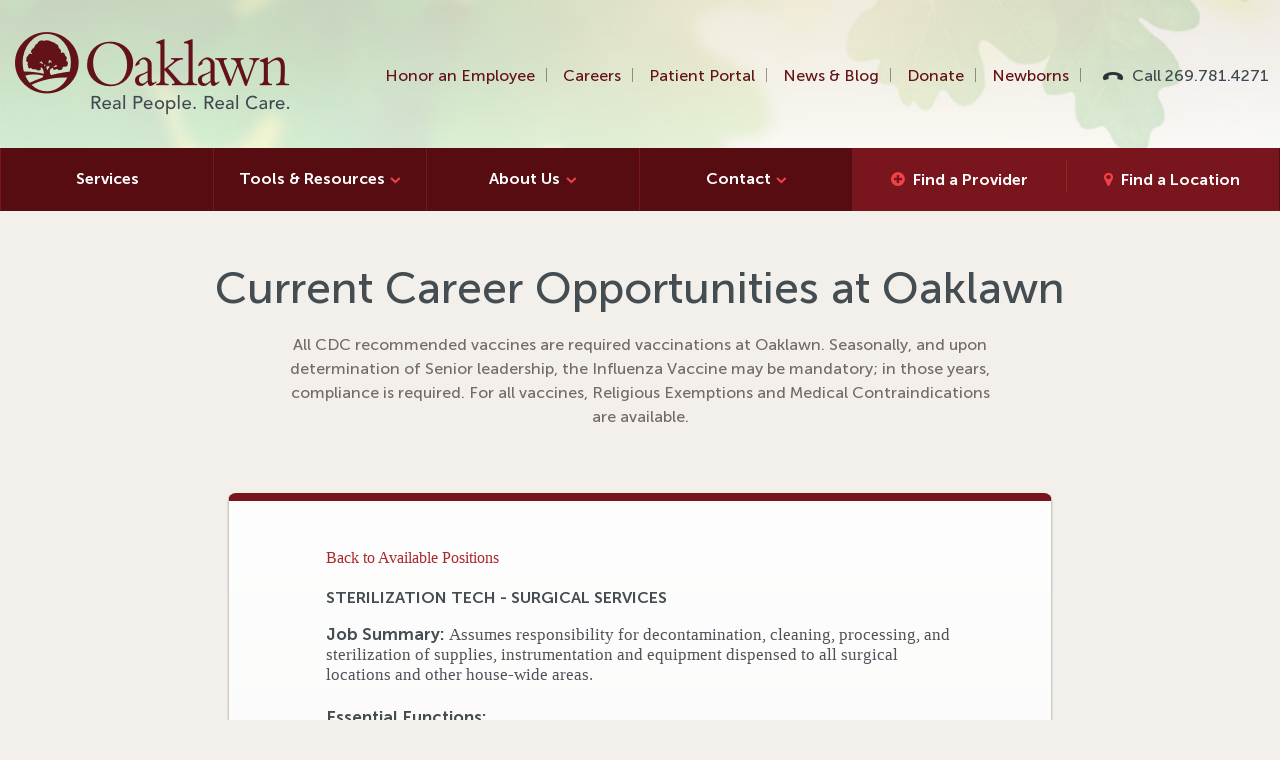

--- FILE ---
content_type: text/html;charset=UTF-8
request_url: https://mint.peopleanswers.com/pa/testPortalSmallBusinessLocationSelect.do?random=8TyjxjCT70LsVv9f&request_token=yfikHCGkBWEsV_inlDlEOcPiNU4gbtmoziheQrNEJsE&pc=775684&country=1&geoSearchMode=5&src=&lang=1&jobs=797995
body_size: 41639
content:






<!DOCTYPE html PUBLIC "-//W3C//DTD XHTML 1.0 Transitional//EN" "http://www.w3.org/TR/xhtml1/DTD/xhtml1-transitional.dtd">
<html lang="en">

<head>
	






<meta http-equiv="cache-control" content="no-cache"/>
<meta http-equiv="pragma" content="no-cache"/>
<meta http-equiv="expires" content="0"/>



<!--
***************************************************************
*                                                             *
*                           NOTICE                            *
*                                                             *
*   THIS SOFTWARE IS THE PROPERTY OF AND CONTAINS             *
*   CONFIDENTIAL INFORMATION OF INFOR AND/OR ITS AFFILIATES   *
*   OR SUBSIDIARIES AND SHALL NOT BE DISCLOSED WITHOUT PRIOR  *
*   WRITTEN PERMISSION. LICENSED CUSTOMERS MAY COPY AND       *
*   ADAPT THIS SOFTWARE FOR THEIR OWN USE IN ACCORDANCE WITH  *
*   THE TERMS OF THEIR SOFTWARE LICENSE AGREEMENT.            *
*   ALL OTHER RIGHTS RESERVED.                                *
*                                                             *
*   (c) COPYRIGHT 2014 INFOR.  ALL RIGHTS RESERVED.           *
*   THE WORD AND DESIGN MARKS SET FORTH HEREIN ARE            *
*   TRADEMARKS AND/OR REGISTERED TRADEMARKS OF INFOR          *
*   AND/OR ITS AFFILIATES AND SUBSIDIARIES. ALL RIGHTS        *
*   RESERVED.  ALL OTHER TRADEMARKS LISTED HEREIN ARE         *
*   THE PROPERTY OF THEIR RESPECTIVE OWNERS.                  *
*                                                             *
***************************************************************
-->




  <title>OaklawnHospital2</title>

<script type="text/javascript">
	// Cookie Domain
	var __PA_BASE_COOKIE_DOMAIN = __PA_BASE_COOKIE_DOMAIN || "peopleanswers.com";
</script>
<script type="text/javascript" src="HTML/cookie.js?v=2.2"></script>
<script type="text/javascript" src="dojo/dojo.js?v=1" djConfig="parseOnLoad: true, isDebug: false"></script>
<script type="text/javascript" src="js/PA_4.js"></script>
<script type="text/javascript" src="lib/jquery/jquery-1.11.0.js"></script>




<link rel="STYLESHEET" type="text/css" href="HTML/test/testCommon_2.css">
<link rel="stylesheet" href="HTML/css/customSelect_1.css" type="text/css">
<script language="javascript" type="text/javascript" src="HTML/js/global.js?v=5"></script>
<script language="javascript" type="text/javascript" src="HTML/js/customSelect.js?v=2"></script>




<!-- Pendo Analytics tool -->

<script>
	(function(apiKey){
		(function(p,e,n,d,o){var v,w,x,y,z;o=p[d]=p[d]||{};o._q=[];
			v=['initialize','identify','updateOptions','pageLoad'];for(w=0,x=v.length;w<x;++w)(function(m){
				o[m]=o[m]||function(){o._q[m===v[0]?'unshift':'push']([m].concat([].slice.call(arguments,0)));};})(v[w]);
			y=e.createElement(n);y.async=!0;y.src='https://cdn.pendo.io/agent/static/'+apiKey+'/pendo.js';
			z=e.getElementsByTagName(n)[0];z.parentNode.insertBefore(y,z);})(window,document,'script','pendo');

		// Call this whenever information about your visitors becomes available
		// Please use Strings, Numbers, or Bools for value types.
		pendo.initialize({
			visitor: {
			id: '',
			companyCandidateCode: ''
		},
		account: {
			id: '',
			businessUnitId: '',
			companyName: '',
			businessUnitName: '',
			industryName: '',
			accountManagerName: ''
		}
		});
	})('fe5e56d1-f7b9-4f89-673b-a8c8921c9593');
</script>




	<meta http-equiv="X-UA-Compatible" content="IE=edge,chrome=1">

	<title>Careers Archive | Oaklawn Hospital</title>

	<meta name="HandheldFriendly" content="True">
	<meta name="MobileOptimized" content="320">
	<meta name="viewport" content="width=device-width, initial-scale=1.0">

	<link rel="apple-touch-icon" href="https://oaklawnhospital.org/wp-content/themes/oaklawn/library/images/apple-icon-touch.png">
	<link rel="icon" href="https://oaklawnhospital.org/wp-content/themes/oaklawn/favicon.png">

    <!--[if IE]>
    <link rel="shortcut icon" href="https://oaklawnhospital.org/wp-content/themes/oaklawn/favicon.ico">
    <![endif]-->

    <meta name="msapplication-TileColor" content="#f01d4f">
	<meta name="msapplication-TileImage" content="https://oaklawnhospital.org/wp-content/themes/oaklawn/library/images/win8-tile-icon.png">

	<link rel="pingback" href="https://oaklawnhospital.org/xmlrpc.php">

    <!-- This site is optimized with the Yoast SEO plugin v3.8 - https://yoast.com/wordpress/plugins/seo/ -->
	<link rel="canonical" href="https://oaklawnhospital.org/careers/">
	<link rel="next" href="https://oaklawnhospital.org/careers/page/2/">
	<meta property="og:locale" content="en_US">
	<meta property="og:type" content="object">
	<meta property="og:title" content="Careers Archive | Oaklawn Hospital">
	<meta property="og:url" content="https://oaklawnhospital.org/careers/">
	<meta property="og:site_name" content="Oaklawn Hospital">
	<meta name="twitter:card" content="summary">
	<meta name="twitter:title" content="Careers Archive | Oaklawn Hospital">
    <!-- / Yoast SEO plugin. -->

	<link rel="dns-prefetch" href="https://cdnjs.cloudflare.com/">
	<link rel="dns-prefetch" href="https://code.jquery.com/">
	<link rel="dns-prefetch" href="https://s.w.org/">
	<link rel="alternate" type="application/rss+xml" title="Oaklawn Hospital » Feed" href="https://oaklawnhospital.org/feed/">
	<link rel="alternate" type="application/rss+xml" title="Oaklawn Hospital » Comments Feed" href="https://oaklawnhospital.org/comments/feed/">
	<link rel="alternate" type="text/calendar" title="Oaklawn Hospital » iCal Feed" href="https://oaklawnhospital.org/events/?ical=1">
	<link rel="alternate" type="application/rss+xml" title="Oaklawn Hospital » Careers Feed" href="https://oaklawnhospital.org/careers/feed/">

    <script async="" src="HTML/portal/oaklawnHospital2/js/analytics.js"></script>
    <script type="text/javascript">
      window._wpemojiSettings = {
        "baseUrl": "https:\/\/s.w.org\/images\/core\/emoji\/2\/72x72\/",
        "ext": ".png",
        "svgUrl": "https:\/\/s.w.org\/images\/core\/emoji\/2\/svg\/",
        "svgExt": ".svg",
        "source": {
          "concatemoji": "https:\/\/oaklawnhospital.org\/wp-includes\/js\/wp-emoji-release.min.js"
        }
      };
      !function (a, b, c) {
        function d(a) {
          var c, d, e, f, g, h = b.createElement("canvas"),
              i                = h.getContext && h.getContext("2d"),
              j                = String.fromCharCode;
          if (!i || !i.fillText) return !1;
          switch (i.textBaseline = "top", i.font = "600 32px Arial", a) {
            case "flag":
              return i.fillText(j(55356, 56806, 55356, 56826), 0, 0), !(h.toDataURL().length < 3e3) && (i.clearRect(0, 0, h.width, h.height), i.fillText(j(55356, 57331, 65039, 8205, 55356, 57096), 0, 0), c = h.toDataURL(), i.clearRect(0, 0, h.width, h.height), i.fillText(j(55356, 57331, 55356, 57096), 0, 0), d = h.toDataURL(), c !== d);
            case "diversity":
              return i.fillText(j(55356, 57221), 0, 0), e = i.getImageData(16, 16, 1, 1).data, f = e[0] + "," + e[1] + "," + e[2] + "," + e[3], i.fillText(j(55356, 57221, 55356, 57343), 0, 0), e = i.getImageData(16, 16, 1, 1).data, g = e[0] + "," + e[1] + "," + e[2] + "," + e[3], f !== g;
            case "simple":
              return i.fillText(j(55357, 56835), 0, 0), 0 !== i.getImageData(16, 16, 1, 1).data[0];
            case "unicode8":
              return i.fillText(j(55356, 57135), 0, 0), 0 !== i.getImageData(16, 16, 1, 1).data[0];
            case "unicode9":
              return i.fillText(j(55358, 56631), 0, 0), 0 !== i.getImageData(16, 16, 1, 1).data[0]
          }
          return !1
        }

        function e(a) {
          var c = b.createElement("script");
          c.src = a, c.type = "text/javascript", b.getElementsByTagName("head")[0].appendChild(c)
        }

        var f, g, h, i;
        for (i = Array("simple", "flag", "unicode8", "diversity", "unicode9"), c.supports = {
          everything: !0,
          everythingExceptFlag: !0
        }, h = 0; h < i.length; h++) c.supports[i[h]] = d(i[h]), c.supports.everything = c.supports.everything && c.supports[i[h]], "flag" !== i[h] && (c.supports.everythingExceptFlag = c.supports.everythingExceptFlag && c.supports[i[h]]);
        c.supports.everythingExceptFlag = c.supports.everythingExceptFlag && !c.supports.flag, c.DOMReady = !1, c.readyCallback = function () {
          c.DOMReady = !0
        }, c.supports.everything || (g = function () {
          c.readyCallback()
        }, b.addEventListener ? (b.addEventListener("DOMContentLoaded", g, !1), a.addEventListener("load", g, !1)) : (a.attachEvent("onload", g), b.attachEvent("onreadystatechange", function () {
          "complete" === b.readyState && c.readyCallback()
        })), f = c.source || {}, f.concatemoji ? e(f.concatemoji) : f.wpemoji && f.twemoji && (e(f.twemoji), e(f.wpemoji)))
      }(window, document, window._wpemojiSettings);

    </script>
    <script src="HTML/portal/oaklawnHospital2/js/wp-emoji-release.min.js" type="text/javascript"></script>

	<style type="text/css">
	img.wp-smiley,
    img.emoji {
      display: inline !important;
      border: none !important;
      box-shadow: none !important;
      height: 1em !important;
      width: 1em !important;
      margin: 0 .07em !important;
      vertical-align: -0.1em !important;
      background: none !important;
      padding: 0 !important;
    }
	</style>

	<link rel="stylesheet" id="theme-stylesheet-css" href="HTML/portal/oaklawnHospital2/css/style.css" type="text/css" media="all">
	<link rel="stylesheet" id="lightbox-stylesheet-css" href="HTML/portal/oaklawnHospital2/css/magnific-popup.min.css" type="text/css" media="all">
	<link rel="stylesheet" id="select2-style-css" href="HTML/portal/oaklawnHospital2/css/select2.min.css" type="text/css" media="all">
	<script type="text/javascript">
	/* <![CDATA[ */
    var tribe_events_linked_posts = {
      "post_types": {
        "tribe_venue": "venue",
        "tribe_organizer": "organizer"
      }
    };
    /* ]]> */
	</script>
	<script type="text/javascript" src="HTML/portal/oaklawnHospital2/js/jquery.js"></script>
	<script type="text/javascript" src="HTML/portal/oaklawnHospital2/js/jquery-migrate.min.js"></script>
	<script type="text/javascript" src="HTML/portal/oaklawnHospital2/js/addtoany.min.js"></script>
	<script type="text/javascript" src="HTML/portal/oaklawnHospital2/js/modernizr.min.js"></script>
	<link rel="https://api.w.org/" href="https://oaklawnhospital.org/wp-json/">

	<script type="text/javascript">
	var a2a_config = a2a_config || {};
    a2a_config.callbacks = a2a_config.callbacks || [];
    a2a_config.templates = a2a_config.templates || {};
	</script>
	<script type="text/javascript" src="HTML/portal/oaklawnHospital2/js/page.js" async="async"></script>
	<meta name="generator" content="Piklist 0.9.9.10">

	<script>
	  (function (i, s, o, g, r, a, m) {
        i['GoogleAnalyticsObject'] = r;
        i[r] = i[r] || function () {
          (i[r].q = i[r].q || []).push(arguments)
        }, i[r].l = 1 * new Date();
        a = s.createElement(o), m = s.getElementsByTagName(o)[0];
        a.async = 1;
        a.src = g;
        m.parentNode.insertBefore(a, m)
      })(window, document, 'script', '//www.google-analytics.com/analytics.js', 'ga');
      ga('create', 'UA-57702703-1', 'auto');
      ga('send', 'pageview');
	</script>

  </head>

  <body class="home page-template page-template-front-page page-template-front-page-php page page-id-4 shifter animated fadeIn tribe-js tribe-bar-is-disabled summer" style="font-size: 16px;">

	<nav class="shifter-navigation">

      <ul class="find">
        <li class="doctor"><a href="https://oaklawnhospital.org/doctors">Find a Provider</a></li>
        <li class="location"><a href="https://oaklawnhospital.org/locations">Find a Location</a></li>
      </ul>

      <ul id="menu-the-main-menu" class="">
        <li id="menu-item-7" class="menu-item menu-item-type-custom menu-item-object-custom menu-item-7 menu-item-services first-menu-item"><a href="https://oaklawnhospital.org/services/">Services</a></li>
        <li id="menu-item-1491" class="menu-item menu-item-type-post_type menu-item-object-page menu-item-has-children menu-item-1491 menu-item-patient-tools "><a href="https://oaklawnhospital.org/patient-tools/">Tools &amp; Resources</a>
          <ul class="sub-menu">
            <li id="menu-item-107" class="menu-item menu-item-type-post_type menu-item-object-page menu-item-107 menu-item-patient-portal "><a href="https://oaklawnhospital.org/patient-tools/patient-portal/">Patient Portals</a></li>
            <li id="menu-item-1508" class="menu-item menu-item-type-post_type menu-item-object-page menu-item-1508 menu-item-pay-your-bill "><a href="https://oaklawnhospital.org/patient-tools/pay-your-bill/">Pay Your Bill</a></li>
            <li id="menu-item-7686" class="menu-item menu-item-type-post_type menu-item-object-page menu-item-7686 menu-item-price-transparency "><a href="https://oaklawnhospital.org/patient-tools/price-transparency/">Price Transparency</a></li>
            <li id="menu-item-3112" class="menu-item menu-item-type-post_type menu-item-object-page menu-item-3112 menu-item-bill-plain-language-summary "><a href="https://oaklawnhospital.org/patient-tools/bill-plain-language-summary/">About Your Bill – Plain Language Summary</a></li>
            <li id="menu-item-1351" class="menu-item menu-item-type-post_type menu-item-object-page menu-item-1351 menu-item-collection-policy "><a href="https://oaklawnhospital.org/patient-tools/collection-policy/">Collection Policy</a></li>
            <li id="menu-item-10814" class="menu-item menu-item-type-post_type menu-item-object-geo-location menu-item-10814 menu-item-medical-records "><a href="https://oaklawnhospital.org/locations/medical-records/">Health Information Management / Medical Records</a></li>
            <li id="menu-item-1348" class="menu-item menu-item-type-post_type menu-item-object-page menu-item-1348 menu-item-financial-assistance-program-fap "><a href="https://oaklawnhospital.org/patient-tools/financial-assistance-program-fap/">Financial Assistance Program (FAP)</a></li>
            <li id="menu-item-1352" class="menu-item menu-item-type-post_type menu-item-object-page menu-item-1352 menu-item-fap-application "><a href="https://oaklawnhospital.org/patient-tools/fap-application/">FAP Application</a></li>
          </ul>
        </li>
        <li id="menu-item-9" class="menu-item menu-item-type-custom menu-item-object-custom menu-item-has-children menu-item-9 menu-item-about-us "><a href="https://oaklawnhospital.org/about-us/introduction-to-oak-lawn">About Us</a>
          <ul class="sub-menu">
            <li id="menu-item-74" class="menu-item menu-item-type-post_type menu-item-object-page menu-item-74 menu-item-introduction-to-oaklawn "><a href="https://oaklawnhospital.org/about-us/introduction-to-oaklawn/">Introduction to Oaklawn</a></li>
            <li id="menu-item-75" class="menu-item menu-item-type-post_type menu-item-object-page menu-item-75 menu-item-our-mission "><a href="https://oaklawnhospital.org/about-us/our-mission/">Mission, Vision &amp; Values</a></li>
            <li id="menu-item-1933" class="menu-item menu-item-type-post_type menu-item-object-page menu-item-1933 menu-item-board-of-directors "><a href="https://oaklawnhospital.org/about-us/board-of-directors/">Board of Directors</a></li>
            <li id="menu-item-7800" class="menu-item menu-item-type-post_type menu-item-object-page menu-item-7800 menu-item-leadership-team "><a href="https://oaklawnhospital.org/about-us/leadership-team/">Leadership Team</a></li>
          </ul>
        </li>
        <li id="menu-item-47" class="menu-item menu-item-type-post_type menu-item-object-page menu-item-has-children menu-item-47 menu-item-contact "><a href="https://oaklawnhospital.org/contact/">Contact</a>
          <ul class="sub-menu">
            <li id="menu-item-8082" class="menu-item menu-item-type-post_type menu-item-object-page menu-item-8082 menu-item-contact "><a href="https://oaklawnhospital.org/contact/">Ask Us A Question</a></li>
            <li id="menu-item-8081" class="menu-item menu-item-type-post_type menu-item-object-page menu-item-8081 menu-item-newsletter-signup "><a href="https://oaklawnhospital.org/newsletter-signup/">eNewsletter Signup</a></li>
            <li id="menu-item-10949" class="menu-item menu-item-type-post_type menu-item-object-page menu-item-10949 menu-item-volunteer "><a href="https://oaklawnhospital.org/volunteer/">Volunteer</a></li>
            <li id="menu-item-11089" class="menu-item menu-item-type-post_type menu-item-object-page menu-item-11089 menu-item-sponsorship-requests last-menu-item"><a href="https://oaklawnhospital.org/sponsorship-requests/">Sponsorship Requests</a></li>
          </ul>
        </li>
      </ul>
      <ul id="menu-the-main-secondary-menu" class="">
        <li id="menu-item-10828" class="menu-item menu-item-type-post_type menu-item-object-page menu-item-10828 menu-item-honor first-menu-item"><a href="https://oaklawnhospital.org/honor/">Honor an Employee</a></li>
        <li id="menu-item-10133" class="menu-item menu-item-type-custom menu-item-object-custom menu-item-10133 menu-item-careers "><a href="https://www.oaklawnhospital.org/careers">Careers</a></li>
        <li id="menu-item-5679" class="menu-item menu-item-type-post_type menu-item-object-page menu-item-5679 menu-item-patient-portal "><a href="https://oaklawnhospital.org/patient-tools/patient-portal/">Patient Portal</a></li>
        <li id="menu-item-5477" class="menu-item menu-item-type-post_type menu-item-object-page menu-item-5477 menu-item-blog "><a href="https://oaklawnhospital.org/blog/">News &amp; Blog</a></li>
        <li id="menu-item-5480" class="menu-item menu-item-type-post_type menu-item-object-page menu-item-5480 menu-item-donate "><a href="https://oaklawnhospital.org/donate/">Donate</a></li>
        <li id="menu-item-5478" class="last menu-item menu-item-type-post_type_archive menu-item-object-newborn menu-item-5478 menu-item- "><a href="https://oaklawnhospital.org/newborns/">Newborns</a></li>
        <li id="menu-item-24" class="tel last menu-item menu-item-type-custom menu-item-object-custom menu-item-24 menu-item-call-269-781-4271-2 last-menu-item"><a href="tel:2697814271">Call 269.781.4271</a></li>
      </ul>
	</nav>

    <div class="shifter-page">
      <header class="ui mobile">
        <a id="logo" href="https://oaklawnhospital.org/">Oaklawn Hospital</a>
        <span class="shifter-handle"></span>
      </header>

      <header class="ui desktop">

        <div class="row bump-small">
          <div class="large-12 columns">
            <a id="logo" href="https://oaklawnhospital.org/">Oaklawn Hospital</a>
            <nav class="secondary">
              <ul id="menu-the-main-secondary-menu-1" class="">
                <li class="menu-item menu-item-type-post_type menu-item-object-page menu-item-10828"><a href="https://oaklawnhospital.org/honor/">Honor an Employee</a></li>
                <li class="menu-item menu-item-type-custom menu-item-object-custom menu-item-10133"><a href="https://www.oaklawnhospital.org/careers">Careers</a></li>
                <li class="menu-item menu-item-type-post_type menu-item-object-page menu-item-5679"><a href="https://oaklawnhospital.org/patient-tools/patient-portal/">Patient Portal</a></li>
                <li class="menu-item menu-item-type-post_type menu-item-object-page menu-item-5477"><a href="https://oaklawnhospital.org/blog/">News &amp; Blog</a></li>
                <li class="menu-item menu-item-type-post_type menu-item-object-page menu-item-5480"><a href="https://oaklawnhospital.org/donate/">Donate</a></li>
                <li class="last menu-item menu-item-type-post_type_archive menu-item-object-newborn menu-item-5478"><a href="https://oaklawnhospital.org/newborns/">Newborns</a></li>
                <li class="tel last menu-item menu-item-type-custom menu-item-object-custom menu-item-24"><a href="tel:2697814271">Call 269.781.4271</a></li>
              </ul>
            </nav>
          </div>
        </div>

        <div class="darkest-red">
          <div class="row bump-zero">
            <nav class="primary">
              <ul id="menu-the-main-menu-1" class="">
                <li class="menu-item menu-item-type-custom menu-item-object-custom menu-item-7"><a href="https://oaklawnhospital.org/services/">Services</a></li>
                <li class="menu-item menu-item-type-post_type menu-item-object-page menu-item-has-children menu-item-1491"><a href="https://oaklawnhospital.org/patient-tools/">Tools &amp; Resources</a>
                  <ul class="sub-menu">
                    <li class="menu-item menu-item-type-post_type menu-item-object-page menu-item-107"><a href="https://oaklawnhospital.org/patient-tools/patient-portal/">Patient Portals</a></li>
                    <li class="menu-item menu-item-type-post_type menu-item-object-page menu-item-1508"><a href="https://oaklawnhospital.org/patient-tools/pay-your-bill/">Pay Your Bill</a></li>
                    <li class="menu-item menu-item-type-post_type menu-item-object-page menu-item-7686"><a href="https://oaklawnhospital.org/patient-tools/price-transparency/">Price Transparency</a></li>
                    <li class="menu-item menu-item-type-post_type menu-item-object-page menu-item-3112"><a href="https://oaklawnhospital.org/patient-tools/bill-plain-language-summary/">About Your Bill – Plain Language Summary</a></li>
                    <li class="menu-item menu-item-type-post_type menu-item-object-page menu-item-1351"><a href="https://oaklawnhospital.org/patient-tools/collection-policy/">Collection Policy</a></li>
                    <li class="menu-item menu-item-type-post_type menu-item-object-geo-location menu-item-10814"><a href="https://oaklawnhospital.org/locations/medical-records/">Health Information Management / Medical Records</a></li>
                    <li class="menu-item menu-item-type-post_type menu-item-object-page menu-item-1348"><a href="https://oaklawnhospital.org/patient-tools/financial-assistance-program-fap/">Financial Assistance Program (FAP)</a></li>
                    <li class="menu-item menu-item-type-post_type menu-item-object-page menu-item-1352"><a href="https://oaklawnhospital.org/patient-tools/fap-application/">FAP Application</a></li>
                  </ul>
                </li>
                <li class="menu-item menu-item-type-custom menu-item-object-custom menu-item-has-children menu-item-9"><a href="https://oaklawnhospital.org/about-us/introduction-to-oak-lawn">About Us</a>
                  <ul class="sub-menu">
                    <li class="menu-item menu-item-type-post_type menu-item-object-page menu-item-74"><a href="https://oaklawnhospital.org/about-us/introduction-to-oaklawn/">Introduction to Oaklawn</a></li>
                    <li class="menu-item menu-item-type-post_type menu-item-object-page menu-item-75"><a href="https://oaklawnhospital.org/about-us/our-mission/">Mission, Vision &amp; Values</a></li>
                    <li class="menu-item menu-item-type-post_type menu-item-object-page menu-item-1933"><a href="https://oaklawnhospital.org/about-us/board-of-directors/">Board of Directors</a></li>
                    <li class="menu-item menu-item-type-post_type menu-item-object-page menu-item-7800"><a href="https://oaklawnhospital.org/about-us/leadership-team/">Leadership Team</a></li>
                  </ul>
                </li>
                <li class="menu-item menu-item-type-post_type menu-item-object-page menu-item-has-children menu-item-47"><a href="https://oaklawnhospital.org/contact/">Contact</a>
                  <ul class="sub-menu">
                    <li class="menu-item menu-item-type-post_type menu-item-object-page menu-item-8082"><a href="https://oaklawnhospital.org/contact/">Ask Us A Question</a></li>
                    <li class="menu-item menu-item-type-post_type menu-item-object-page menu-item-8081"><a href="https://oaklawnhospital.org/newsletter-signup/">eNewsletter Signup</a></li>
                    <li class="menu-item menu-item-type-post_type menu-item-object-page menu-item-10949"><a href="https://oaklawnhospital.org/volunteer/">Volunteer</a></li>
                    <li class="menu-item menu-item-type-post_type menu-item-object-page menu-item-11089"><a href="https://oaklawnhospital.org/sponsorship-requests/">Sponsorship Requests</a></li>
                  </ul>
                </li>
              </ul>
              <ul class="find">
                <li class="doctor"><a href="https://oaklawnhospital.org/doctors">Find a Provider</a></li>
                <li class="location"><a href="https://oaklawnhospital.org/locations">Find a Location</a></li>
              </ul>
            </nav>
          </div>
        </div>

      </header>

      <header class="ui fixed">

        <div class="darkest-red">
          <div class="row bump-zero">
            <a id="logo" href="https://oaklawnhospital.org/" rel="nofollow">Oaklawn Hospital</a>
            <nav class="primary">
              <ul id="menu-the-main-menu-2" class="">
                <li class="menu-item menu-item-type-custom menu-item-object-custom menu-item-7"><a href="https://oaklawnhospital.org/services/">Services</a></li>
                <li class="menu-item menu-item-type-post_type menu-item-object-page menu-item-has-children menu-item-1491"><a href="https://oaklawnhospital.org/patient-tools/">Tools &amp; Resources</a>
                  <ul class="sub-menu">
                    <li class="menu-item menu-item-type-post_type menu-item-object-page menu-item-107"><a href="https://oaklawnhospital.org/patient-tools/patient-portal/">Patient Portals</a></li>
                    <li class="menu-item menu-item-type-post_type menu-item-object-page menu-item-1508"><a href="https://oaklawnhospital.org/patient-tools/pay-your-bill/">Pay Your Bill</a></li>
                    <li class="menu-item menu-item-type-post_type menu-item-object-page menu-item-7686"><a href="https://oaklawnhospital.org/patient-tools/price-transparency/">Price Transparency</a></li>
                    <li class="menu-item menu-item-type-post_type menu-item-object-page menu-item-3112"><a href="https://oaklawnhospital.org/patient-tools/bill-plain-language-summary/">About Your Bill – Plain Language Summary</a></li>
                    <li class="menu-item menu-item-type-post_type menu-item-object-page menu-item-1351"><a href="https://oaklawnhospital.org/patient-tools/collection-policy/">Collection Policy</a></li>
                    <li class="menu-item menu-item-type-post_type menu-item-object-geo-location menu-item-10814"><a href="https://oaklawnhospital.org/locations/medical-records/">Health Information Management / Medical Records</a></li>
                    <li class="menu-item menu-item-type-post_type menu-item-object-page menu-item-1348"><a href="https://oaklawnhospital.org/patient-tools/financial-assistance-program-fap/">Financial Assistance Program (FAP)</a></li>
                    <li class="menu-item menu-item-type-post_type menu-item-object-page menu-item-1352"><a href="https://oaklawnhospital.org/patient-tools/fap-application/">FAP Application</a></li>
                  </ul>
                </li>
                <li class="menu-item menu-item-type-custom menu-item-object-custom menu-item-has-children menu-item-9"><a href="https://oaklawnhospital.org/about-us/introduction-to-oak-lawn">About Us</a>
                  <ul class="sub-menu">
                    <li class="menu-item menu-item-type-post_type menu-item-object-page menu-item-74"><a href="https://oaklawnhospital.org/about-us/introduction-to-oaklawn/">Introduction to Oaklawn</a></li>
                    <li class="menu-item menu-item-type-post_type menu-item-object-page menu-item-75"><a href="https://oaklawnhospital.org/about-us/our-mission/">Mission, Vision &amp; Values</a></li>
                    <li class="menu-item menu-item-type-post_type menu-item-object-page menu-item-1933"><a href="https://oaklawnhospital.org/about-us/board-of-directors/">Board of Directors</a></li>
                    <li class="menu-item menu-item-type-post_type menu-item-object-page menu-item-7800"><a href="https://oaklawnhospital.org/about-us/leadership-team/">Leadership Team</a></li>
                  </ul>
                </li>
                <li class="menu-item menu-item-type-post_type menu-item-object-page menu-item-has-children menu-item-47"><a href="https://oaklawnhospital.org/contact/">Contact</a>
                  <ul class="sub-menu">
                    <li class="menu-item menu-item-type-post_type menu-item-object-page menu-item-8082"><a href="https://oaklawnhospital.org/contact/">Ask Us A Question</a></li>
                    <li class="menu-item menu-item-type-post_type menu-item-object-page menu-item-8081"><a href="https://oaklawnhospital.org/newsletter-signup/">eNewsletter Signup</a></li>
                    <li class="menu-item menu-item-type-post_type menu-item-object-page menu-item-10949"><a href="https://oaklawnhospital.org/volunteer/">Volunteer</a></li>
                    <li class="menu-item menu-item-type-post_type menu-item-object-page menu-item-11089"><a href="https://oaklawnhospital.org/sponsorship-requests/">Sponsorship Requests</a></li>
                  </ul>
                </li>
              </ul>
              <ul class="find">
                <li class="doctor"><a href="https://oaklawnhospital.org/doctors">Find a Provider</a></li>
                <li class="location"><a href="https://oaklawnhospital.org/locations">Find a Location</a></li>
              </ul>
            </nav>
          </div>
        </div>

      </header>

      <div class="row text-align-center">
        <div class="small-12 medium-9 medium-centered columns">
          <h1 class="archive-title">Current Career Opportunities at Oaklawn</h1>
        </div>
        <div class="small-12 medium-7 medium-centered columns">
          <p>All CDC recommended vaccines are required vaccinations at Oaklawn. Seasonally, and upon determination of Senior leadership, the Influenza Vaccine may be mandatory; in those years, compliance is required. For all vaccines, Religious Exemptions and Medical Contraindications are available.</p>
        </div>
      </div>
      <div class="row bump-zero">
        <div class="small-12 medium-10 large-8 medium-centered columns">
          <div class="card">
            <div class="wrap cf">
              <div class="medium-10 medium-centered columns">
                <!-- ******************** Left Column of the *60:40 Body Section ******************** -->
                <!-- BEGIN PEOPLEANSWERS -->
                <!-- BEGIN PEOPLEANSWERS -->
                <!-- BEGIN PEOPLEANSWERS -->

                <link rel="STYLESHEET" type="text/css" href="HTML/portal/oaklawnHospital2/css/paStylePortalContentControl.css">

                <table border="0" cellpadding="0" cellspacing="0" class="sectionInnerTableAuto">
                  <tr>
                    <td class="sectionInnerTableTop">

                      <table border="0" cellpadding="0" cellspacing="0" width="100%">
                        <tr>
                          <td class="sectionHeaderLeft">
                          </td>
                          <td class="sectionHeaderCenter">
                          </td>
                          <td class="sectionHeaderRight">
                          </td>
                        </tr>
                      </table>

                    </td>
                  </tr>
                   <tr>
                    <td class="sectionInnerTableMiddle">
                    </td>
                  </tr>
                  <tr>
                    <td class="sectionInnerTableBottom">

                      
                      
                      

                      












<div class="paStyleSmallBusinessLocationContentSelection">
	<div class="paStyleSmallBusinessLocationContentSelectionScrollForce">	

		<p><a href="/pa/testPortalSmallBusinessPositionSelect.do?random=C3eqk_HUXqL4o8Df&request_token=kOgf2HiByUeN3fvj7LBDv8Wdq-Jkz3PfxhofoP8N104&pc=775684&country=1&src=&lang=1">Back to Available Positions</a></p>
		
		<div class="jobDesc">
		
			
			
			<h2>Sterilization Tech - Surgical Services</h2>
			
			
			
			<div class="jobDescBody">
				
					<p><strong>Job Summary: </strong>Assumes responsibility for decontamination, cleaning, processing, and sterilization of supplies, instrumentation and equipment dispensed to all surgical locations and other house-wide areas.</p>
<p><strong>Essential Functions:</strong></p>
<ul><li>Consistently uses an outward mindset and puts forth exemplary effort in accomplishing his/her goals and objectives in a manner that helps others to achieve their goals and objectives.</li><li>Disassembles, sterilizes and disinfects all surgical equipment.</li><li>Participates in receipt, storage and distribution of supplies and instruments needed for Operating Rooms.</li><li>Sterilizes and disinfects all surgical instruments.</li></ul>
<p><strong>Minimum Qualifications:  </strong>High school diploma or equivalent. Sterile Processing Certification within one year of hire.</p>
<p><strong>Knowledge, Skills &amp; Abilities:  </strong>Sterile Processing Certification, preferred. One (1) year experience in sterile processing, preferred. Knowledge of Operating Room materials preferred. Basic working knowledge of computers. Skilled in instrument decontamination, processing and assembly. A thorough knowledge of medical terminology and nomenclature of sterilization procedures and techniques.</p>
<p><strong>Working Conditions:  </strong>Potentially exposed to infectious diseases. <strong> </strong></p>
<p><strong>Physical Requirements:  </strong>Constantly talk/hear.  Frequently stand, sit, walk, reach, push/pull, see/visual acuity, handle/grasp/feel, bend/twist, stoop/kneel/crouch, lift/carry 50&#43; lbs.</p>
				
				
			</div>
		
		</div>

		
		
		<form name="testPortalSmallBusinessLocationSelect_form" id="jobLocation" method="post" action="/pa/testPortalSmallBusinessLocationSelect_process.do"><div><input type="hidden" name="org.apache.struts.taglib.html.TOKEN" value="2413f0ef0b4f8c627b286e91ca0a6b64"></div>
			<input type="hidden" name="pc" value="775684">
			<input type="hidden" name="country" value="1">
			<input type="hidden" name="lang" value="1">
			<input type="hidden" name="geoSearchMode" value="5">
			<input type="hidden" name="src" value="">
			<input type="hidden" name="jobs" value="797995">
			<input type="hidden" name="city" value="">
			<input type="hidden" name="state" value="">
			<input type="hidden" name="geoIdsStr" value="">
			
		</form>
		
		<p><a href="/pa/testPortalSmallBusinessPositionSelect.do?random=C3eqk_HUXqL4o8Df&request_token=kOgf2HiByUeN3fvj7LBDv8Wdq-Jkz3PfxhofoP8N104&pc=775684&country=1&src=&lang=1">Back to Available Positions</a></p>

	</div>
</div>

<script type="text/javascript">

renderSelects();

var doSubmitActions = function() {
	var theForm = dojo.byId('jobLocation');
	
	var errorMessage = validateForm();
	if(errorMessage) {
		alert(errorMessage);
	} else {
		theForm.submit();
	}
}

var validateForm = function() {
	var msg = '';
	
	var locationsSelect = dojo.byId('locations');
	
	var geo = locationsSelect.value;
	if(!geo) {
		msg += 'Please select a location.';
	}

	return msg;
}

var updateGeoIdStr = function() {
	var theForm = dojo.byId('jobLocation');
	var locationsSelect = dojo.byId('locations');
	var geoId = locationsSelect.value;
	theForm.geoIdsStr = "" + geoId;
}

dojo.query('.customSelect').forEach(function(node) {
	node.style.width = "";
});
dojo.addOnLoad(updateGeoIdStr);
dojo.connect(dojo.byId('locations'), 'onchange', updateGeoIdStr);
dojo.connect(dojo.byId('apply'), 'onclick', function() {
	doSubmitActions();
	return false;
});

</script>

                      
                      
                      

                      <br/>
                      <br/>
                    </td>
                  </tr>
                </table>

                
                
                
              </div>
            </div>
          </div>
        </div>
      </div>

      <footer class="ui">
        <div class="row">
          <div class="small-12 columns">
            <nav class="footer-links">
              <ul id="menu-footer-links" class="">
                <li id="menu-item-8078" class="menu-item menu-item-type-post_type menu-item-object-page menu-item-8078 menu-item-non-discrimination-notice first-menu-item"><a href="https://oaklawnhospital.org/patient-tools/non-discrimination-notice/">Non-Discrimination Notice</a></li>
                <li id="menu-item-8079" class="menu-item menu-item-type-post_type menu-item-object-page menu-item-8079 menu-item-privacy-policy "><a href="https://oaklawnhospital.org/patient-tools/privacy-policy/">Notice of Privacy Practices</a></li>
                <li id="menu-item-8080" class="menu-item menu-item-type-post_type menu-item-object-page menu-item-8080 menu-item-patient-rights "><a href="https://oaklawnhospital.org/patient-tools/patient-rights/">Patient Rights</a></li>
                <li id="menu-item-9945" class="menu-item menu-item-type-custom menu-item-object-custom menu-item-9945 menu-item-employee-portal "><a href="https://oaklawnhospital.sharepoint.com/">EMPLOYEE PORTAL</a></li>
                <li id="menu-item-10840" class="menu-item menu-item-type-post_type menu-item-object-page menu-item-10840 menu-item-notice-of-privacy-incident last-menu-item"><a href="https://oaklawnhospital.org/notice-of-privacy-incident/">Notice of Privacy Incident</a></li>
                <li id="menu-item-11781" class="menu-item menu-item-type-post_type menu-item-object-page menu-item-11781 menu-item-community-health-needs-assessment last-menu-item"><a href="https://oaklawnhospital.org/about-us/community-health-needs-assessment/">Community Health Needs Assessment</a></li>
              </ul>
            </nav>
            <div class="links">
              <nav class="footer-phone">
  				<ul id="menu-footer-phone" class="">
                  <li id="menu-item-17" class="tel menu-item menu-item-type-custom menu-item-object-custom menu-item-17 menu-item-call-269-781-4271 first-menu-item"><a href="tel:2697814271">Call 269.781.4271</a></li>
                </ul>
              </nav>
              <a class="facebook s-icon" href="https://www.facebook.com/OaklawnHospital" target="_blank"><i class="fa fa-facebook-official"></i> Facebook</a>
              <a class="youtube s-icon" href="https://www.youtube.com/channel/UCyUeKuYEo7xbKYUsJ-6JpPQ" target="_blank"><i class="fa fa-youtube-play"></i> YouTube</a>
              <a class="twitter s-icon" href="https://twitter.com/OaklawnCares" target="_blank"><i class="fa fa-twitter"></i> Twitter</a>
              <a class="s-icon" href="https://www.instagram.com/oaklawn_cares/" target="_blank"><i class="fa fa-instagram"></i> Instagram</a>
              <a class="s-icon" href="https://www.linkedin.com/company/6922703/" target="_blank"><i class="fa fa-linkedin"></i> LinkedIn</a>
            </div>
          </div>
        </div>
        <div class="row">
          <div class="small-12 columns">
            <div class="courtesy-links">
  			  <p class="copyright">© 2021 Oaklawn Hospital</p>
              <nav class="footer-privacy">
                <ul id="menu-about" class="">
                  <li id="menu-item-83" class="menu-item menu-item-type-post_type menu-item-object-page menu-item-83 menu-item-introduction-to-oaklawn first-menu-item"><a href="https://oaklawnhospital.org/about-us/introduction-to-oaklawn/">Introduction to Oaklawn</a></li>
                  <li id="menu-item-84" class="menu-item menu-item-type-post_type menu-item-object-page menu-item-84 menu-item-our-mission "><a href="https://oaklawnhospital.org/about-us/our-mission/">Mission, Vision &amp; Values</a></li>
                  <li id="menu-item-1923" class="menu-item menu-item-type-post_type menu-item-object-page menu-item-1923 menu-item-board-of-directors "><a href="https://oaklawnhospital.org/about-us/board-of-directors/">Board of Directors</a></li>
                  <li id="menu-item-7799" class="menu-item menu-item-type-post_type menu-item-object-page menu-item-7799 menu-item-leadership-team last-menu-item"><a href="https://oaklawnhospital.org/about-us/leadership-team/">Leadership Team</a></li>
                </ul>
              </nav>
            </div>
          </div>
        </div>
      </footer>
    </div> <!-- Close .shifter-page -->

	<script type="text/javascript" src="HTML/portal/oaklawnHospital2/js/scripts.js"></script>
	<script type="text/javascript" src="HTML/portal/oaklawnHospital2/js/flickity.pkgd.min.js"></script>
	<script type="text/javascript" src="HTML/portal/oaklawnHospital2/js/jquery.magnific-popup.min.js"></script>
	<script type="text/javascript" src="HTML/portal/oaklawnHospital2/js/flowtype.js"></script>
	<script type="text/javascript" src="HTML/portal/oaklawnHospital2/js/jquery.fs.shifter.min.js"></script>
	<script type="text/javascript" src="HTML/portal/oaklawnHospital2/js/readmore.min.js"></script>
	<script type="text/javascript" src="HTML/portal/oaklawnHospital2/js/jquery-ui.min.js"></script>
	<script type="text/javascript">
	/* <![CDATA[ */
    var exports = {"apiUrl": "https:\/\/oaklawnhospital.org\/api\/v1\/careers", "nonce": "f77b457758"};
    /* ]]> */
	</script>
	<script type="text/javascript" src="HTML/portal/oaklawnHospital2/js/wp-embed.min.js"></script>
</body>

</html>


--- FILE ---
content_type: text/css
request_url: https://mint.peopleanswers.com/pa/HTML/portal/oaklawnHospital2/css/paStylePortalContentControl.css
body_size: 3062
content:
/* PA Style Portal Content Control */

/**********/
/* Common */
/**********/

/* Helps with positioning the content. Only positioning items should be used here. */
.paStyleContainer {
}

/* You must surround the content area with a div defined with class of "paStyle" */
/* Only fonts should really be defined here */
.paStyle {
    font: 16px Calibri;
}

.paStyle td, .paStyle div {
    font: 16px Calibri;
}

.paStyle input,
.paStyle select,
.paStyle option {
    font: 16px Calibri;
}

.paStyle a {
    font: 16px Calibri;
    text-decoration: none;
    color: #CD3439;
}

.paStyle a:hover {
    font: 16px Calibri;
    text-decoration: underline;
    color: #a92a2e;
}

.paStyleNavigation {
}

.paStyleNavigation a {
}

.paStyleNavigation a:hover {
}

/* Special Case:  Only use to reverse the color of text within Country Popup Selection */
#popUpCountrySelection9619 td {
}


/***************/
/* Portal Main */
/***************/

.paStyleMainContentContainer {
    width: 100%;
}

.paStyleMainContentSelectionTitle {
}

.paStyleMainContentLanguage {
}

.paStyleMainContentLanguage td {
    padding-left: 5px;
}

.paStyleMainContentSelectionInstructions {
}

.paStyleMainContentSelection {
}

.paStyleMainContentSelection td {
    padding-bottom: 5px;
}

/* individual adjustments for each type of portal search method */
.paStyleMainContentSelectionPostalCode {
    margin-left: 70px;
}

.paStyleMainContentSelectionStateMetroHigherLevel {
    margin-left: 70px;
}

.paStyleMainContentSelectionStateMetro {
    margin-left: 70px;
}

.paStyleMainContentSelectionFunctionalArea {
}

.paStyleMainContentLoginContainer {
    width: 100%;
}

.paStyleMainContentLoginTitle {
}

.paStyleMainContentLoginInstructions {
}

.paStyleMainContentLogin {
    margin-left: 70px;
}

.paStyleMainContentLogin td {
    padding-left: 5px;
    padding-top: 5px;
}

.paStyleMainInputFieldPostalCode {
    width: 120px;
}

.paStyleMainInputFieldSearchRadius {
    width: auto;
}

.paStyleMainInputFieldStateSelection {
    width: auto;
}

.paStyleMainInputFieldMetroSelection {
    width: auto;
    height: 70px;
    min-width: 150px;
}

.paStyleMainInputFieldHigherLevelSelection {
    width: auto;
    height: 80px;
}

.paStyleMainInputFieldLogin {
    width: 250px;
    padding-left: 5px;
}

.paStyleMainInputFieldPassword {
    width: 250px;
    padding-left: 5px;
}


/*****************************/
/* Portal Geographies Select */
/*****************************/

.paStyleGeographiesContentContainer {
    width: 100%;
}

.paStyleGeographiesContentSelectionTitle {
}

.paStyleGeographiesContentSelectionInstructions {
}

.paStyleGeographiesContentSelection {
}

.paStyleGeographiesContentSelection td {
}

.paStyleGeographiesContentSelectionScrollForce {
    /* ScrollForce should only be used to implement a scrollable area.
          It exists within the attributes of paStyleGeographiesContentSelection */
    /*
 width: 450px; height: 250px;
 margin: 0px; padding: 0px;
 overflow: auto;
 background: transparent;
 */
}

.paStyleGeographiesContentNavigation {
    width: 100%;
}

.paStyleGeographiesContentNavigation td {
}


/***************************/
/* Portal Positions Select */
/***************************/

.paStylePositionsContentContainer {
    width: 100%;
}

.paStylePositionsContentSelectionTitle {
}

.paStylePositionsContentSelectionInstructions {
}

.paStylePositionsContentSelection {
    width: 95%;
}

.paStylePositionsContentSelection td {
}

.paStylePositionsContentSelectionScrollForce {
    /* ScrollForce should only be used to implement a scrollable area.
          It exists within the attributes of paStyleGeographiesContentSelection */
    /*
    width: 100%; height: 100px;
    margin: 0px; padding: 0px;
    overflow: auto;
    background: transparent;
    */
}

.paStylePositionsContentRecruiter {
    width: 100%;
}

.paStylePositionsContentRecruiter td {
}

.paStylePositionsContentNavigation {
    width: 100%;
}

.paStylePositionsContentNavigation td {
}

/* The following 3 classes control the returning candidate section.
   There should rarely ever be the need to modify this section */
.paStylePositionsContentNavigationLogin {
    width: 100%;
}

.paStylePositionsContentNavigationLogin td {
}

.paStylePositionsContentNavigationLogin td .paStyleNavigation {
}

.paStylePositionsInputFieldInvitedByUserName {
    width: 200px;
}

/* only background and fonts should be edited through this class */
.paStylePositionsHeading {
    background: transparent;
}

/* use "display: none" on the following if we need to hide the department column */
.paStylePositionsHeadingDepartment {
    display: none;
}

#positionListings .parent .positionTitle {
    width: 70%;
    display: inline-block;
}

#positionListings .parent .positionLocation,
#positionListings .parent .moreLocations {
    width: 29%;
    display: inline-block;
    text-align: right;
    vertical-align: top;
}

li#position.active {
    background-color: #dfdfdf;
}

ul.positionChildren {
    background-color: #EFEFEF;
}

ul.positionChildren li .positionChildLeft {
    width: 50%;
    float: none !important;
    display: inline-block;
}

ul.positionChildren li .positionChildRight {
    width: 49%;
    float: none !important;
    display: inline-block;
    text-align: right;
}

select#langNew {
    width: 180px;
}

select#companyFunctionalAreaIds, select#stateId {
    width: 320px;
    background-image: none;
}

select#metroAreas {
    width: 320px;
    background-image: none;
}

.paStyleMainFunctionalAreaTableCellResults {
    padding-left: 8px;
}

div.paStyleMainContentContainer > div.paStyleMainContentLanguage > table > tbody > tr > td:nth-child(2),
span.selection,
div.paStyleMainContentSelection > div > table > tbody > tr:nth-child(1) > td:nth-child(2),
div.paStyleMainContentSelection > div > table > tbody > tr > td:nth-child(2) > table > tbody > tr:nth-child(2) > td:nth-child(1),
select.paStyleMainInputFieldHigherLevelSelection {
    width: 190px;
    background-image: none;
}

div.paStyleMainContentSelection > div > table > tbody > tr:nth-child(1) > td:nth-child(1) {
    width: 20%;
}

#ChangeLanguage, input[type="button"] {
    margin: 1em 0;
    padding: .6em 1.1em;
    display: inline-block;
    position: relative;
    top: 0px;
    text-align: center;
    font-family: "MuseoSans_500", Helvetica, Arial, sans-serif;
    text-decoration: none;
    color: #FFFFFF !important;
    font-weight: normal !important;
    font-size: 1em !important;
    border: 1px solid #F14248;
    background: #631218;
    -webkit-border-radius: 5px;
    -moz-border-radius: 5px;
    border-radius: 5px;
    background-color: #6E1017;
    background-image: -webkit-gradient(linear, left top, left bottom, from(#971721), to(#6E1017));
    background-image: -webkit-linear-gradient(top, #971721, #6E1017);
    background-image: -moz-linear-gradient(top, #971721, #6E1017);
    background-image: -o-linear-gradient(top, #971721, #6E1017);
    background-image: linear-gradient(to bottom, #971721, #6E1017);
    -webkit-font-smoothing: inherit;
    cursor: pointer;
    -webkit-transition: background-color 0.14s ease-in-out;
    transition: background-color 0.14s ease-in-out;
    -webkit-box-shadow: 0px -1px 0px 0px #6E1017;
    box-shadow: 0px -1px 0px 0px #6E1017;
}

#ChangeLanguage:hover, #ChangeLanguage:focus,
input[type="button"]:hover, input[type="button"]:focus {
    background-color: #971721;
    background-image: -webkit-gradient(linear, left top, left bottom, from(#B31C28), to(#971721));
    background-image: -webkit-linear-gradient(top, #B31C28, #971721);
    background-image: -moz-linear-gradient(top, #B31C28, #971721);
    background-image: -o-linear-gradient(top, #B31C28, #971721);
    background-image: linear-gradient(to bottom, #B31C28, #971721);
}

div.paStyleMainContentContainer > div.paStyleMainContentSelection > div > table > tbody > tr > td:nth-child(2) > table > tbody > tr:nth-child(1) > td {
    padding-top: 10px;
    padding-top: 6px;
}

div.paStyleMainContentContainer > div.paStyleMainContentSelection > div > table > tbody > tr > td:nth-child(1) > table > tbody > tr:nth-child(2) > td:nth-child(1) {
    padding-top: 19px;
    padding-bottom: 5px;
}

div.paStyleMainContentContainer > div.paStyleMainContentSelection > div > table > tbody > tr > td:nth-child(2) > table > tbody > tr:nth-child(2) > td:nth-child(1) {
    padding-top: 13px;

}

/**********************************/
/* Small Business Position Select */
/**********************************/


.paStyleSmallBusinessPositionContentSelection {
}

.paStyleSmallBusinessPositionContentSelectionScrollForce {
    /* ScrollForce should only be used to implement a scrollable area.
          It exists within the attributes of paStyleGeographiesContentSelection */
    /*
    width: 100%; height: 100px;
    margin: 0px; padding: 0px;
    overflow: auto;
    background: transparent;
    */
}

.paStyleSmallBusinessPositionContentSelection a {
    text-decoration: none;
}

#pa-small-business-title {
    color: #444d52;
    font-family: "MuseoSans_700", Helvetica, Arial, sans-serif;
    font-size: 16px;
    text-transform: uppercase;
    -webkit-margin-before: 0.83em;
    -webkit-margin-after: 0.83em;
    -webkit-margin-start: 0px;
    -webkit-margin-end: 0px;
}

#pa-small-business-title strong {
    font-weight: normal !important;
}

ul#positionListings {
    list-style: none;
    padding: 0;
    margin-top: 1.3em;
}

ul#positionListings ul {
    list-style: none;
    padding: 0;
}

li.positionCategory {
    margin: 0 0 15px 0;
}

li.positionCategory h4 {
    font-size: 15px !important;
    text-transform: uppercase;
    margin-bottom: 20px;
    display: block;
    font-family: 'proxima-nova', Arial, Helvetica, sans-serif;
    font-weight: 700;
    margin-top: 1.3em;
    color: #515359;
    line-height: 18px;
    text-decoration: none;
    -webkit-margin-before: 0.83em;
    -webkit-margin-after: 0.83em;
    -webkit-margin-start: 0px;
    -webkit-margin-end: 0px;
}

li#position {
    padding: 3px 0 0 5px;
    margin: 0 0 0 -5px;
}


li#position a.positionTitle {
    display: inline-block;
    width: 420px;
    padding: 0 0 3px 0;
}

li.parent {
    padding: 5px 0 0 5px;
    margin: 0 0 0 -5px;
    cursor: pointer;
}


li.parent .positionTitle {
    padding: 0 0 5px 0;
    color: #A92A2E;
}

li.parent .positionTitle:hover,
li.parent .positionLocation:hover {
    text-decoration: underline;
    color: #A92A2E;
}

li.parent .moreLocations {
    color: #A92A2E;
    display: inline-block;
    padding: 0 0 5px 0;
}

li#position a.positionMoreLocations {
    color: #A92A2E;
}

li.parent .moreLocations:hover {
    text-decoration: underline;
}

ul.positionChildren {
    padding: 5px;
    margin: 0px;
}


ul.positionChildren li {
    padding: 3px 6px;
    background-color: #DFDFDF;
}

ul.positionChildren li a:hover {
    text-decoration: underline;
}

ul.positionChildren li .positionChildLeft {
    display: inline;
    font-style: italic;
}

ul.positionChildren li .positionChildRight {
    display: inline-block;
    margin: 0 0 0 2px;
    width: 100%;
    text-align: right;
}

.sectionInnerTableBottom {
    font: 16px Calibri;
}

.sectionInnerTableBottom a {
    font: 16px Calibri;
    text-decoration: none;
    color: #CD3439;
}

.sectionInnerTableBottom a:hover {
    font: 16px Calibri;
    text-decoration: underline;
    color: #a92a2e;
}

/**********************************/
/* Small Business Location Select */
/**********************************/

.paStyleSmallBusinessLocationContentSelection {
}

.paStyleSmallBusinessLocationContentSelectionScrollForce {
    /* ScrollForce should only be used to implement a scrollable area.
          It exists within the attributes of paStyleGeographiesContentSelection */
    /*
    width: 100%; height: 100px;
    margin: 0px; padding: 0px;
    overflow: auto;
    background: transparent;
    */
}

.paStyleSmallBusinessLocationContentSelection p {
    margin-bottom: 1.3em;
!important;
}

.paStyleSmallBusinessLocationContentSelectionScrollForce a {
    color: #A92A2E;
    text-decoration: none;
}

.paStyleSmallBusinessLocationContentSelectionScrollForce a:hover {
    text-decoration: underline;
}

.jobDesc h2 {
    color: #444d52;
    font-family: "MuseoSans_700", Helvetica, Arial, sans-serif;
    font-size: 16px;
    text-transform: uppercase;
    font-weight: bold;
    -webkit-margin-before: 0.83em;
    -webkit-margin-after: 0.83em;
    -webkit-margin-start: 0px;
    -webkit-margin-end: 0px;
!important
}

.jobDesc h4 {
    margin-bottom: 20px;
    display: block;
    margin-top: 1.3em;
    color: white;
    line-height: 18px;
    text-decoration: none;
    -webkit-margin-before: 0.83em;
    -webkit-margin-after: 0.83em;
    -webkit-margin-start: 0px;
    -webkit-margin-end: 0px;
}

.jobDesc .jobDescBody {

    color: #515359;
    margin-bottom: 20px;
!important;
}

.jobDesc .jobDescBody p {
    font-size: 17px;
!important;
}

.jobDesc .jobDescBody li {
    font-size: 17px;
    padding: 0 0 4px 0;
!important;
}

#jobLocation fieldset {
    background: #ececec;
    padding: 7px 10px;
    width: 85%;
    margin-bottom: 15px;
    display: inline;
    border-radius: 10px;
    -moz-border-radius: 10px;
    -webkit-border-radius: 10px;
    border: 1px solid #D6D8D8;
}

.jobLocationSelect {
    float: left;
    padding: 0 8px 0 0;
    color: #333333;
    width: 75%;
    max-width: 420px;
}

.jobLocationSelect select {
    padding-right: 15px;
    max-width: 420px;
}

.jobLocationSelect .customSelectTextContainer {
    width: 85% !important;
    height: 25px;
    white-space: nowrap;
}

.jobLocationSelect ul:first-child {
    width: 400px !important;
}


.applyNow {
    float: left;
    cursor: pointer;
}

.paStyleNavigation .paSearchButtonState {
    margin: 1em 0;
    padding: .6em 1.1em;
    display: inline-block;
    position: relative;
    top: 0px;
    left: 60px;
    text-align: center;
    font-family: "MuseoSans_500", Helvetica, Arial, sans-serif;
    text-decoration: none;
    color: #FFFFFF !important;
    font-weight: normal !important;
    font-size: 1em !important;
    border: 1px solid #F14248;
    background: #631218;
    -webkit-border-radius: 5px;
    -moz-border-radius: 5px;
    border-radius: 5px;
    background-color: #6E1017;
    background-image: -webkit-gradient(linear, left top, left bottom, from(#971721), to(#6E1017));
    background-image: -webkit-linear-gradient(top, #971721, #6E1017);
    background-image: -moz-linear-gradient(top, #971721, #6E1017);
    background-image: -o-linear-gradient(top, #971721, #6E1017);
    background-image: linear-gradient(to bottom, #971721, #6E1017);
    -webkit-font-smoothing: inherit;
    cursor: pointer;
    -webkit-transition: background-color 0.14s ease-in-out;
    transition: background-color 0.14s ease-in-out;
    -webkit-box-shadow: 0px -1px 0px 0px #6E1017;
    box-shadow: 0px -1px 0px 0px #6E1017;
}

.paSearchButtonFunctionalArea {
    margin: 1em 0;
    padding: .6em 1.1em;
    display: inline-block;
    position: relative;
    top: 0px;
    left: -1px;
    text-align: center;
    font-family: "MuseoSans_500", Helvetica, Arial, sans-serif;
    text-decoration: none;
    color: #FFFFFF !important;
    font-weight: normal !important;
    font-size: 1em !important;
    border: 1px solid #F14248;
    background: #631218;
    -webkit-border-radius: 5px;
    -moz-border-radius: 5px;
    border-radius: 5px;
    background-color: #6E1017;
    background-image: -webkit-gradient(linear, left top, left bottom, from(#971721), to(#6E1017));
    background-image: -webkit-linear-gradient(top, #971721, #6E1017);
    background-image: -moz-linear-gradient(top, #971721, #6E1017);
    background-image: -o-linear-gradient(top, #971721, #6E1017);
    background-image: linear-gradient(to bottom, #971721, #6E1017);
    -webkit-font-smoothing: inherit;
    cursor: pointer;
    -webkit-transition: background-color 0.14s ease-in-out;
    transition: background-color 0.14s ease-in-out;
    -webkit-box-shadow: 0px -1px 0px 0px #6E1017;
    box-shadow: 0px -1px 0px 0px #6E1017;
}


.paStyleNavigation .paSearchButtonPostal {
    margin: 1em 0;
    padding: .6em 1.1em;
    display: inline-block;
    position: relative;
    top: 6px;
    right: 0px;
    text-align: center;
    font-family: "MuseoSans_500", Helvetica, Arial, sans-serif;
    text-decoration: none;
    color: #FFFFFF !important;
    font-weight: normal !important;
    font-size: 1em !important;
    border: 1px solid #F14248;
    background: #631218;
    -webkit-border-radius: 5px;
    -moz-border-radius: 5px;
    border-radius: 5px;
    background-color: #6E1017;
    background-image: -webkit-gradient(linear, left top, left bottom, from(#971721), to(#6E1017));
    background-image: -webkit-linear-gradient(top, #971721, #6E1017);
    background-image: -moz-linear-gradient(top, #971721, #6E1017);
    background-image: -o-linear-gradient(top, #971721, #6E1017);
    background-image: linear-gradient(to bottom, #971721, #6E1017);
    -webkit-font-smoothing: inherit;
    cursor: pointer;
    -webkit-transition: background-color 0.14s ease-in-out;
    transition: background-color 0.14s ease-in-out;
    -webkit-box-shadow: 0px -1px 0px 0px #6E1017;
    box-shadow: 0px -1px 0px 0px #6E1017;
}

select.paStyleMainFunctionalAreaInputFieldBusinessUnitSelection {
    width: auto;
    width: 320px;
    background-image: none;
}
